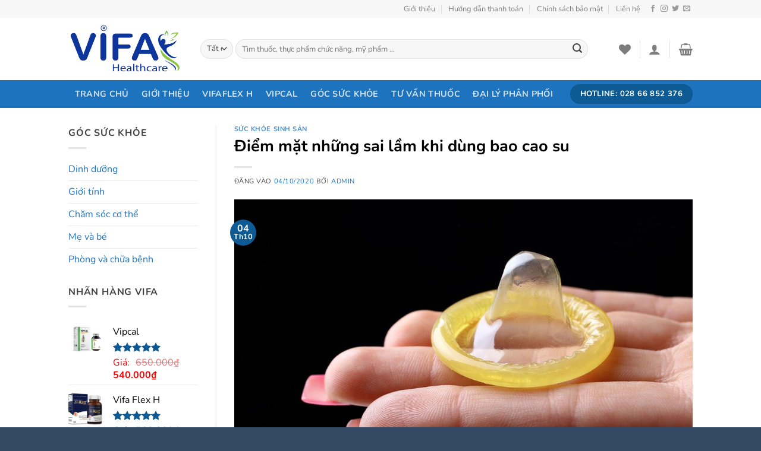

--- FILE ---
content_type: text/css; charset=utf-8
request_url: https://vifahealthcare.com/wp-content/cache/min/1/wp-content/uploads/maxmegamenu/style.css?ver=1750182775
body_size: -3
content:
@charset "UTF-8";.mega-menu-last-modified-1750182014{content:'Tuesday 17th June 2025 17:40:14 UTC'}

--- FILE ---
content_type: text/css; charset=utf-8
request_url: https://vifahealthcare.com/wp-content/plugins/ux-flat/assets/css/effect.min.css?ver=1.0
body_size: 1763
content:
/*!
 * Effect.css
 * Version: 1.0
 * Author: COP
 * Effect.css Copyright COP 2022
 */.bg-effect ul{margin-bottom:auto!important}.bg-effect ul li{list-style:none;margin-bottom:auto!important;margin-left:auto!important;}.effect-bubbles li{position:absolute;display:block;list-style:none;width:20px;height:20px;background:rgba(255,255,255,.2);bottom:-150px}.effect-bubbles li:nth-child(1){left:25%;width:80px;height:80px;animation-delay:0s}.effect-bubbles li:nth-child(2){left:10%;width:20px;height:20px;animation-delay:2s;animation-duration:12s}.effect-bubbles li:nth-child(3){left:70%;width:20px;height:20px;animation-delay:4s}.effect-bubbles li:nth-child(4){left:40%;width:60px;height:60px;animation-delay:0s;animation-duration:18s}.effect-bubbles li:nth-child(5){left:65%;width:20px;height:20px;animation-delay:0s}.effect-bubbles li:nth-child(6){left:75%;width:110px;height:110px;animation-delay:3s}.effect-bubbles li:nth-child(7){left:35%;width:150px;height:150px;animation-delay:7s}.effect-bubbles li:nth-child(8){left:50%;width:25px;height:25px;animation-delay:15s;animation-duration:45s}.effect-bubbles li:nth-child(9){left:20%;width:15px;height:15px;animation-delay:2s;animation-duration:35s}.effect-bubbles li:nth-child(10){left:85%;width:150px;height:150px;animation-delay:0s;animation-duration:11s}.bubbles-square li{-webkit-animation:bubbles-square 25s linear infinite;animation:bubbles-square 25s linear infinite}@-webkit-keyframes bubbles-square{0%{-webkit-transform:translateY(0);transform:translateY(0)}100%{-webkit-transform:translateY(-700px) rotate(600deg);transform:translateY(-700px) rotate(600deg)}}@keyframes bubbles-square{0%{-webkit-transform:translateY(0);transform:translateY(0)}100%{-webkit-transform:translateY(-700px) rotate(600deg);transform:translateY(-700px) rotate(600deg)}}.bubbles-round li{-webkit-animation:bubbles-round 25s linear infinite;animation:bubbles-round 25s linear infinite}@-webkit-keyframes bubbles-round{0%{-webkit-transform:translateY(0) rotate(0);transform:translateY(0) rotate(0);opacity:1;border-radius:0}100%{-webkit-transform:translateY(-1000px) rotate(720deg);transform:translateY(-1000px) rotate(720deg);opacity:0;border-radius:50%}}@keyframes bubbles-round{0%{-webkit-transform:translateY(0) rotate(0);transform:translateY(0) rotate(0);opacity:1;border-radius:0}100%{-webkit-transform:translateY(-1000px) rotate(720deg);transform:translateY(-1000px) rotate(720deg);opacity:0;border-radius:50%}}.bubbles-circle li{-webkit-animation:bubbles-circle 25s linear infinite;animation:bubbles-circle 25s linear infinite}@-webkit-keyframes bubbles-circle{0%{-webkit-transform:translateY(0) rotate(0);transform:translateY(0) rotate(0);opacity:1;border-radius:100%}100%{-webkit-transform:translateY(-1000px) rotate(720deg);transform:translateY(-1000px) rotate(720deg);opacity:0;border-radius:100%}}@keyframes bubbles-circle{0%{-webkit-transform:translateY(0) rotate(0);transform:translateY(0) rotate(0);opacity:1;border-radius:100%}100%{-webkit-transform:translateY(-1000px) rotate(720deg);transform:translateY(-1000px) rotate(720deg);opacity:0;border-radius:100%}}.effect-cube li{position:absolute;top:80vh;left:45vw;width:10px;height:10px;border:solid 1px rgba(255,255,255,.15);transform-origin:top left;transform:scale(0) rotate(0) translate(-50%,-50%)}.effect-cube li:nth-child(2n){border-color:rgba(255,255,255,.15)}.effect-cube li:nth-child(2){-webkit-animation-delay:2s;animation-delay:2s;left:25vw;top:40vh}.effect-cube li:nth-child(3){-webkit-animation-delay:4s;animation-delay:4s;left:75vw;top:50vh}.effect-cube li:nth-child(4){-webkit-animation-delay:6s;animation-delay:6s;left:90vw;top:10vh}.effect-cube li:nth-child(5){-webkit-animation-delay:8s;animation-delay:8s;left:10vw;top:85vh}.effect-cube li:nth-child(6){-webkit-animation-delay:10s;animation-delay:10s;left:50vw;top:10vh}.cube-circle li{-webkit-animation:cube-circle 12s ease-in forwards infinite;animation:cube-circle 12s ease-in forwards infinite}@-webkit-keyframes cube-circle{from{transform:scale(0) rotate(0) translate(-50%,-50%);opacity:1;border-radius:100%}to{transform:scale(20) rotate(960deg) translate(-50%,-50%);opacity:0;border-radius:100%}}@keyframes cube-circle{from{transform:scale(0) rotate(0) translate(-50%,-50%);opacity:1;border-radius:100%}to{transform:scale(20) rotate(960deg) translate(-50%,-50%);opacity:0;border-radius:100%}}.cube-square li{-webkit-animation:cube-square 12s ease-in forwards infinite;animation:cube-square 12s ease-in forwards infinite}@-webkit-keyframes cube-square{from{transform:scale(0) rotate(0) translate(-50%,-50%);opacity:1}to{transform:scale(20) rotate(960deg) translate(-50%,-50%);opacity:0}}@keyframes cube-square{from{transform:scale(0) rotate(0) translate(-50%,-50%);opacity:1}to{transform:scale(20) rotate(960deg) translate(-50%,-50%);opacity:0}}.effect-random li{position:absolute;display:block;width:40px;height:40px;background-color:rgba(255,255,255,.15);bottom:60px;-webkit-animation:square-effect-random 25s infinite;animation:random-effect 25s infinite;-webkit-transition-timing-function:linear;transition-timing-function:linear;opacity:0}.effect-random li:nth-child(1){left:3%;border-radius:50em;background:0 0;border:4px solid rgba(255,255,255,.15)}.effect-random li:nth-child(2){left:6%;width:75px;height:75px;-webkit-animation-delay:2s;animation-delay:2s;-webkit-animation-duration:17s;animation-duration:17s}.effect-random li:nth-child(3){left:15%;width:175px;height:175px;-webkit-animation-delay:4s;animation-delay:4s}.effect-random li:nth-child(4){left:40%;width:90px;height:90px;-webkit-animation-duration:22s;animation-duration:22s}.effect-random li:nth-child(5){left:70%;background:0 0;border:4px solid rgba(255,255,255,.15)}.effect-random li:nth-child(6){left:90%;width:90px;height:90px;-webkit-animation-delay:3s;animation-delay:3s;border-radius:50em;background:0 0;border:4px solid rgba(255,255,255,.15)}.effect-random li:nth-child(7){left:32%;width:60px;height:60px;-webkit-animation-delay:7s;animation-delay:7s;background:0 0;border:4px solid rgba(255,255,255,.15)}.effect-random li:nth-child(8){left:55%;width:50px;height:50px;-webkit-animation-delay:15s;animation-delay:15s;-webkit-animation-duration:40s;animation-duration:40s}.effect-random li:nth-child(9){left:30%;width:140px;height:140px;-webkit-animation-delay:2s;animation-delay:2s;-webkit-animation-duration:40s;animation-duration:40s;border-radius:50em;background:0 0;border:4px solid rgba(255,255,255,.15)}.effect-random li:nth-child(10){left:90%;width:60px;height:60px;-webkit-animation-delay:11s;animation-delay:11s}.effect-random li:nth-child(11){left:10%;width:40px;height:40px;-webkit-animation-delay:13s;animation-delay:13s;border-radius:50em}.effect-random li:nth-child(12){left:55%;width:175px;height:175px;-webkit-animation-delay:7s;animation-delay:7s;background:0 0;border:4px solid rgba(255,255,255,.15)}.effect-random li:nth-child(13){left:65%;width:100px;height:100px;-webkit-animation-delay:8s;animation-delay:8s;border-radius:50em}@-webkit-keyframes random-effect{0%{-webkit-transform:translateY(0);transform:translateY(0);opacity:0}50%{opacity:1}100%{-webkit-transform:translateY(-700px) rotate(600deg);transform:translateY(-700px) rotate(600deg);opacity:1}}@keyframes random-effect{0%{-webkit-transform:translateY(0);transform:translateY(0);opacity:0}50%{opacity:1}100%{-webkit-transform:translateY(-700px) rotate(600deg);transform:translateY(-700px) rotate(600deg);opacity:0}}.effect-waves ul{height:80px;width:100%;position:absolute;bottom:0;left:0;right:0;overflow-x:hidden;top:unset}.effect-waves ul,.effect-waves ul li{list-style:none;margin-bottom:0}.waves-one li:nth-of-type(1),.waves-three li:nth-of-type(1),.waves-three li:nth-of-type(2),.waves-three li:nth-of-type(3),.waves-two li:nth-of-type(1),.waves-two li:nth-of-type(2){background:url("data:image/svg+xml,%3Csvg xmlns='http://www.w3.org/2000/svg' viewBox='0 0 800 88.7'%3E%3Cpath d='M800 56.9c-155.5 0-204.9-50-405.5-49.9-200 0-250 49.9-394.5 49.9v31.8h800v-.2-31.6z' fill='%23FFFFFF'/%3E%3C/svg%3E");position:absolute;width:200%;height:100%;animation:waves-effect 10s -3s linear infinite;transform:translate3d(0,0,0);opacity:.8}.waves-three li:nth-of-type(2),.waves-two li:nth-of-type(2){bottom:0;animation:waves-effect 18s linear reverse infinite;opacity:.5}.waves-three li:nth-of-type(3){bottom:0;animation:waves-effect 20s -1s linear infinite;opacity:.5}@keyframes waves-effect{0%{transform:translateX(0)}50%{transform:translateX(-25%)}100%{transform:translateX(-50%)}}.effect-sliding ul,.effect-sliding ul li{list-style:none;margin-bottom:0}.effect-sliding li:nth-of-type(1),.effect-sliding li:nth-of-type(2),.effect-sliding li:nth-of-type(3){bottom:0;left:-50%;opacity:.5;position:absolute;right:-50%;top:0}.effect-sliding li:nth-of-type(1){animation:sliding 3s ease-in-out infinite alternate}.effect-sliding li:nth-of-type(2){animation:sliding 4s ease-in-out infinite alternate-reverse}.effect-sliding li:nth-of-type(3){animation:sliding 5s ease-in-out infinite alternate}@keyframes sliding{0%{transform:translateX(-25%)}100%{transform:translateX(25%)}}